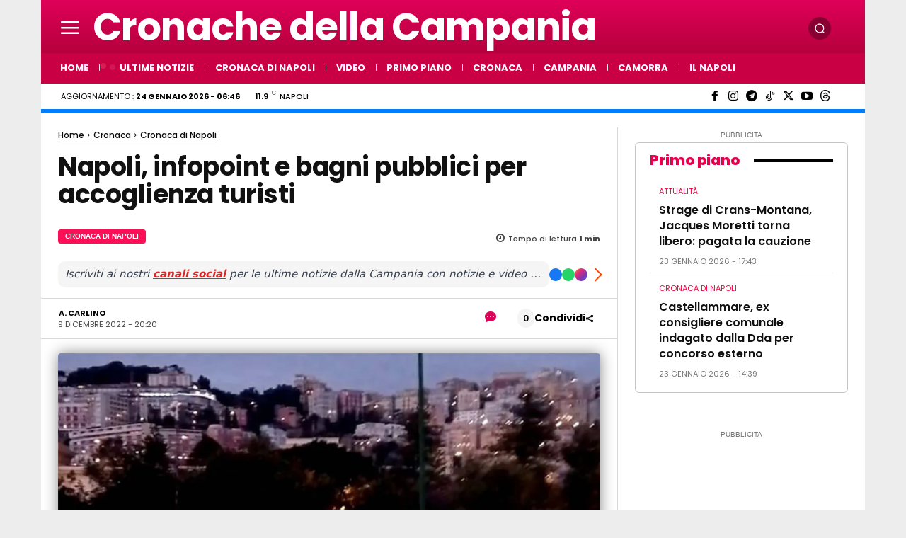

--- FILE ---
content_type: text/html; charset=utf-8
request_url: https://www.google.com/recaptcha/api2/aframe
body_size: 267
content:
<!DOCTYPE HTML><html><head><meta http-equiv="content-type" content="text/html; charset=UTF-8"></head><body><script nonce="ucoT4UV4COMYV5awpDyo4g">/** Anti-fraud and anti-abuse applications only. See google.com/recaptcha */ try{var clients={'sodar':'https://pagead2.googlesyndication.com/pagead/sodar?'};window.addEventListener("message",function(a){try{if(a.source===window.parent){var b=JSON.parse(a.data);var c=clients[b['id']];if(c){var d=document.createElement('img');d.src=c+b['params']+'&rc='+(localStorage.getItem("rc::a")?sessionStorage.getItem("rc::b"):"");window.document.body.appendChild(d);sessionStorage.setItem("rc::e",parseInt(sessionStorage.getItem("rc::e")||0)+1);localStorage.setItem("rc::h",'1769235824929');}}}catch(b){}});window.parent.postMessage("_grecaptcha_ready", "*");}catch(b){}</script></body></html>

--- FILE ---
content_type: text/javascript
request_url: https://www.cronachedellacampania.it/wp-content/cache/perfmatters/www.cronachedellacampania.it/minify/dfbf4ffd6072.videopack-ads-public.min.js?ver=1.1.0
body_size: -329
content:
videojs.hook('setup',function(player){var video_vars=jQuery('#'+player.id()+'_div').data('kgvid_video_vars');if(video_vars.hasOwnProperty('adtag')){var options={adTagUrl:video_vars.adtag,locale:video_vars.locale};player.ima(options)}})